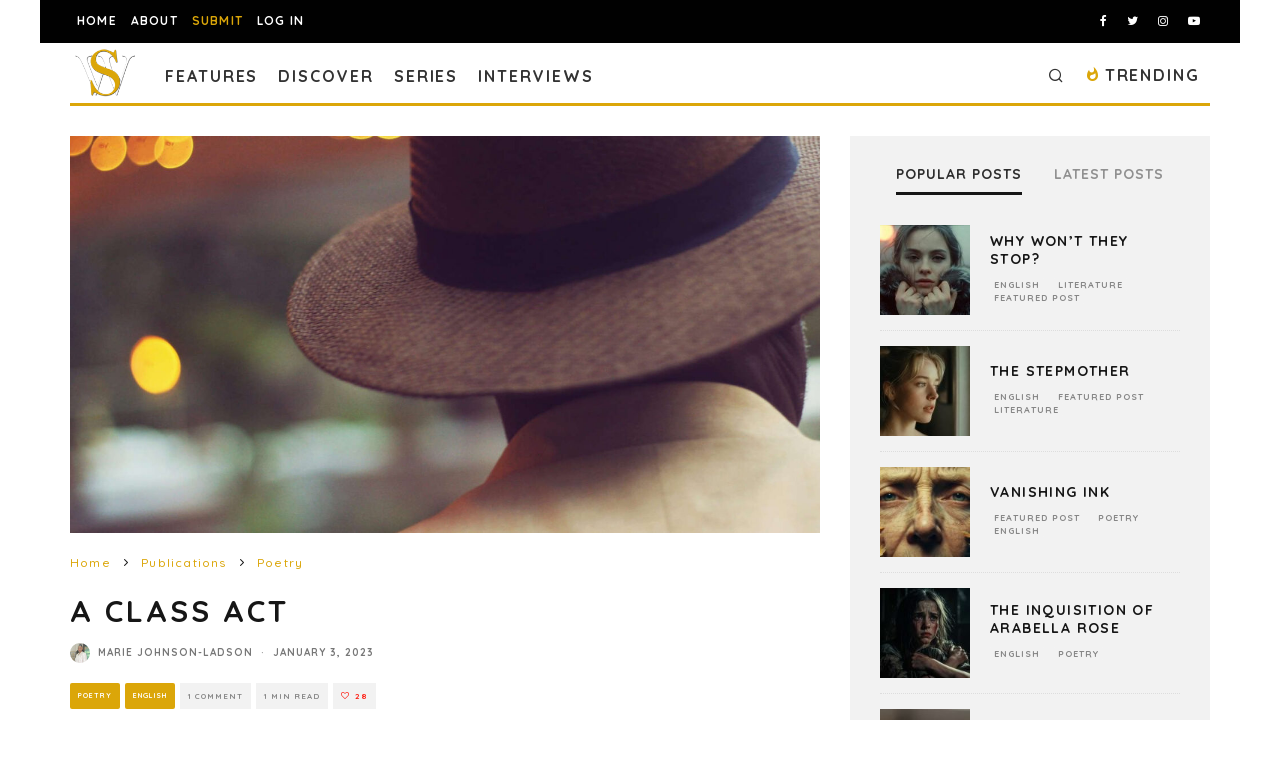

--- FILE ---
content_type: text/html; charset=utf-8
request_url: https://www.google.com/recaptcha/api2/anchor?ar=1&k=6LeSeDAaAAAAAGisEqXe9KVlHgX2KneJUCxZPZY9&co=aHR0cHM6Ly9zcGlsbHdvcmRzLmNvbTo0NDM.&hl=en&v=9TiwnJFHeuIw_s0wSd3fiKfN&size=invisible&anchor-ms=20000&execute-ms=30000&cb=ukun4yavrqil
body_size: 48149
content:
<!DOCTYPE HTML><html dir="ltr" lang="en"><head><meta http-equiv="Content-Type" content="text/html; charset=UTF-8">
<meta http-equiv="X-UA-Compatible" content="IE=edge">
<title>reCAPTCHA</title>
<style type="text/css">
/* cyrillic-ext */
@font-face {
  font-family: 'Roboto';
  font-style: normal;
  font-weight: 400;
  font-stretch: 100%;
  src: url(//fonts.gstatic.com/s/roboto/v48/KFO7CnqEu92Fr1ME7kSn66aGLdTylUAMa3GUBHMdazTgWw.woff2) format('woff2');
  unicode-range: U+0460-052F, U+1C80-1C8A, U+20B4, U+2DE0-2DFF, U+A640-A69F, U+FE2E-FE2F;
}
/* cyrillic */
@font-face {
  font-family: 'Roboto';
  font-style: normal;
  font-weight: 400;
  font-stretch: 100%;
  src: url(//fonts.gstatic.com/s/roboto/v48/KFO7CnqEu92Fr1ME7kSn66aGLdTylUAMa3iUBHMdazTgWw.woff2) format('woff2');
  unicode-range: U+0301, U+0400-045F, U+0490-0491, U+04B0-04B1, U+2116;
}
/* greek-ext */
@font-face {
  font-family: 'Roboto';
  font-style: normal;
  font-weight: 400;
  font-stretch: 100%;
  src: url(//fonts.gstatic.com/s/roboto/v48/KFO7CnqEu92Fr1ME7kSn66aGLdTylUAMa3CUBHMdazTgWw.woff2) format('woff2');
  unicode-range: U+1F00-1FFF;
}
/* greek */
@font-face {
  font-family: 'Roboto';
  font-style: normal;
  font-weight: 400;
  font-stretch: 100%;
  src: url(//fonts.gstatic.com/s/roboto/v48/KFO7CnqEu92Fr1ME7kSn66aGLdTylUAMa3-UBHMdazTgWw.woff2) format('woff2');
  unicode-range: U+0370-0377, U+037A-037F, U+0384-038A, U+038C, U+038E-03A1, U+03A3-03FF;
}
/* math */
@font-face {
  font-family: 'Roboto';
  font-style: normal;
  font-weight: 400;
  font-stretch: 100%;
  src: url(//fonts.gstatic.com/s/roboto/v48/KFO7CnqEu92Fr1ME7kSn66aGLdTylUAMawCUBHMdazTgWw.woff2) format('woff2');
  unicode-range: U+0302-0303, U+0305, U+0307-0308, U+0310, U+0312, U+0315, U+031A, U+0326-0327, U+032C, U+032F-0330, U+0332-0333, U+0338, U+033A, U+0346, U+034D, U+0391-03A1, U+03A3-03A9, U+03B1-03C9, U+03D1, U+03D5-03D6, U+03F0-03F1, U+03F4-03F5, U+2016-2017, U+2034-2038, U+203C, U+2040, U+2043, U+2047, U+2050, U+2057, U+205F, U+2070-2071, U+2074-208E, U+2090-209C, U+20D0-20DC, U+20E1, U+20E5-20EF, U+2100-2112, U+2114-2115, U+2117-2121, U+2123-214F, U+2190, U+2192, U+2194-21AE, U+21B0-21E5, U+21F1-21F2, U+21F4-2211, U+2213-2214, U+2216-22FF, U+2308-230B, U+2310, U+2319, U+231C-2321, U+2336-237A, U+237C, U+2395, U+239B-23B7, U+23D0, U+23DC-23E1, U+2474-2475, U+25AF, U+25B3, U+25B7, U+25BD, U+25C1, U+25CA, U+25CC, U+25FB, U+266D-266F, U+27C0-27FF, U+2900-2AFF, U+2B0E-2B11, U+2B30-2B4C, U+2BFE, U+3030, U+FF5B, U+FF5D, U+1D400-1D7FF, U+1EE00-1EEFF;
}
/* symbols */
@font-face {
  font-family: 'Roboto';
  font-style: normal;
  font-weight: 400;
  font-stretch: 100%;
  src: url(//fonts.gstatic.com/s/roboto/v48/KFO7CnqEu92Fr1ME7kSn66aGLdTylUAMaxKUBHMdazTgWw.woff2) format('woff2');
  unicode-range: U+0001-000C, U+000E-001F, U+007F-009F, U+20DD-20E0, U+20E2-20E4, U+2150-218F, U+2190, U+2192, U+2194-2199, U+21AF, U+21E6-21F0, U+21F3, U+2218-2219, U+2299, U+22C4-22C6, U+2300-243F, U+2440-244A, U+2460-24FF, U+25A0-27BF, U+2800-28FF, U+2921-2922, U+2981, U+29BF, U+29EB, U+2B00-2BFF, U+4DC0-4DFF, U+FFF9-FFFB, U+10140-1018E, U+10190-1019C, U+101A0, U+101D0-101FD, U+102E0-102FB, U+10E60-10E7E, U+1D2C0-1D2D3, U+1D2E0-1D37F, U+1F000-1F0FF, U+1F100-1F1AD, U+1F1E6-1F1FF, U+1F30D-1F30F, U+1F315, U+1F31C, U+1F31E, U+1F320-1F32C, U+1F336, U+1F378, U+1F37D, U+1F382, U+1F393-1F39F, U+1F3A7-1F3A8, U+1F3AC-1F3AF, U+1F3C2, U+1F3C4-1F3C6, U+1F3CA-1F3CE, U+1F3D4-1F3E0, U+1F3ED, U+1F3F1-1F3F3, U+1F3F5-1F3F7, U+1F408, U+1F415, U+1F41F, U+1F426, U+1F43F, U+1F441-1F442, U+1F444, U+1F446-1F449, U+1F44C-1F44E, U+1F453, U+1F46A, U+1F47D, U+1F4A3, U+1F4B0, U+1F4B3, U+1F4B9, U+1F4BB, U+1F4BF, U+1F4C8-1F4CB, U+1F4D6, U+1F4DA, U+1F4DF, U+1F4E3-1F4E6, U+1F4EA-1F4ED, U+1F4F7, U+1F4F9-1F4FB, U+1F4FD-1F4FE, U+1F503, U+1F507-1F50B, U+1F50D, U+1F512-1F513, U+1F53E-1F54A, U+1F54F-1F5FA, U+1F610, U+1F650-1F67F, U+1F687, U+1F68D, U+1F691, U+1F694, U+1F698, U+1F6AD, U+1F6B2, U+1F6B9-1F6BA, U+1F6BC, U+1F6C6-1F6CF, U+1F6D3-1F6D7, U+1F6E0-1F6EA, U+1F6F0-1F6F3, U+1F6F7-1F6FC, U+1F700-1F7FF, U+1F800-1F80B, U+1F810-1F847, U+1F850-1F859, U+1F860-1F887, U+1F890-1F8AD, U+1F8B0-1F8BB, U+1F8C0-1F8C1, U+1F900-1F90B, U+1F93B, U+1F946, U+1F984, U+1F996, U+1F9E9, U+1FA00-1FA6F, U+1FA70-1FA7C, U+1FA80-1FA89, U+1FA8F-1FAC6, U+1FACE-1FADC, U+1FADF-1FAE9, U+1FAF0-1FAF8, U+1FB00-1FBFF;
}
/* vietnamese */
@font-face {
  font-family: 'Roboto';
  font-style: normal;
  font-weight: 400;
  font-stretch: 100%;
  src: url(//fonts.gstatic.com/s/roboto/v48/KFO7CnqEu92Fr1ME7kSn66aGLdTylUAMa3OUBHMdazTgWw.woff2) format('woff2');
  unicode-range: U+0102-0103, U+0110-0111, U+0128-0129, U+0168-0169, U+01A0-01A1, U+01AF-01B0, U+0300-0301, U+0303-0304, U+0308-0309, U+0323, U+0329, U+1EA0-1EF9, U+20AB;
}
/* latin-ext */
@font-face {
  font-family: 'Roboto';
  font-style: normal;
  font-weight: 400;
  font-stretch: 100%;
  src: url(//fonts.gstatic.com/s/roboto/v48/KFO7CnqEu92Fr1ME7kSn66aGLdTylUAMa3KUBHMdazTgWw.woff2) format('woff2');
  unicode-range: U+0100-02BA, U+02BD-02C5, U+02C7-02CC, U+02CE-02D7, U+02DD-02FF, U+0304, U+0308, U+0329, U+1D00-1DBF, U+1E00-1E9F, U+1EF2-1EFF, U+2020, U+20A0-20AB, U+20AD-20C0, U+2113, U+2C60-2C7F, U+A720-A7FF;
}
/* latin */
@font-face {
  font-family: 'Roboto';
  font-style: normal;
  font-weight: 400;
  font-stretch: 100%;
  src: url(//fonts.gstatic.com/s/roboto/v48/KFO7CnqEu92Fr1ME7kSn66aGLdTylUAMa3yUBHMdazQ.woff2) format('woff2');
  unicode-range: U+0000-00FF, U+0131, U+0152-0153, U+02BB-02BC, U+02C6, U+02DA, U+02DC, U+0304, U+0308, U+0329, U+2000-206F, U+20AC, U+2122, U+2191, U+2193, U+2212, U+2215, U+FEFF, U+FFFD;
}
/* cyrillic-ext */
@font-face {
  font-family: 'Roboto';
  font-style: normal;
  font-weight: 500;
  font-stretch: 100%;
  src: url(//fonts.gstatic.com/s/roboto/v48/KFO7CnqEu92Fr1ME7kSn66aGLdTylUAMa3GUBHMdazTgWw.woff2) format('woff2');
  unicode-range: U+0460-052F, U+1C80-1C8A, U+20B4, U+2DE0-2DFF, U+A640-A69F, U+FE2E-FE2F;
}
/* cyrillic */
@font-face {
  font-family: 'Roboto';
  font-style: normal;
  font-weight: 500;
  font-stretch: 100%;
  src: url(//fonts.gstatic.com/s/roboto/v48/KFO7CnqEu92Fr1ME7kSn66aGLdTylUAMa3iUBHMdazTgWw.woff2) format('woff2');
  unicode-range: U+0301, U+0400-045F, U+0490-0491, U+04B0-04B1, U+2116;
}
/* greek-ext */
@font-face {
  font-family: 'Roboto';
  font-style: normal;
  font-weight: 500;
  font-stretch: 100%;
  src: url(//fonts.gstatic.com/s/roboto/v48/KFO7CnqEu92Fr1ME7kSn66aGLdTylUAMa3CUBHMdazTgWw.woff2) format('woff2');
  unicode-range: U+1F00-1FFF;
}
/* greek */
@font-face {
  font-family: 'Roboto';
  font-style: normal;
  font-weight: 500;
  font-stretch: 100%;
  src: url(//fonts.gstatic.com/s/roboto/v48/KFO7CnqEu92Fr1ME7kSn66aGLdTylUAMa3-UBHMdazTgWw.woff2) format('woff2');
  unicode-range: U+0370-0377, U+037A-037F, U+0384-038A, U+038C, U+038E-03A1, U+03A3-03FF;
}
/* math */
@font-face {
  font-family: 'Roboto';
  font-style: normal;
  font-weight: 500;
  font-stretch: 100%;
  src: url(//fonts.gstatic.com/s/roboto/v48/KFO7CnqEu92Fr1ME7kSn66aGLdTylUAMawCUBHMdazTgWw.woff2) format('woff2');
  unicode-range: U+0302-0303, U+0305, U+0307-0308, U+0310, U+0312, U+0315, U+031A, U+0326-0327, U+032C, U+032F-0330, U+0332-0333, U+0338, U+033A, U+0346, U+034D, U+0391-03A1, U+03A3-03A9, U+03B1-03C9, U+03D1, U+03D5-03D6, U+03F0-03F1, U+03F4-03F5, U+2016-2017, U+2034-2038, U+203C, U+2040, U+2043, U+2047, U+2050, U+2057, U+205F, U+2070-2071, U+2074-208E, U+2090-209C, U+20D0-20DC, U+20E1, U+20E5-20EF, U+2100-2112, U+2114-2115, U+2117-2121, U+2123-214F, U+2190, U+2192, U+2194-21AE, U+21B0-21E5, U+21F1-21F2, U+21F4-2211, U+2213-2214, U+2216-22FF, U+2308-230B, U+2310, U+2319, U+231C-2321, U+2336-237A, U+237C, U+2395, U+239B-23B7, U+23D0, U+23DC-23E1, U+2474-2475, U+25AF, U+25B3, U+25B7, U+25BD, U+25C1, U+25CA, U+25CC, U+25FB, U+266D-266F, U+27C0-27FF, U+2900-2AFF, U+2B0E-2B11, U+2B30-2B4C, U+2BFE, U+3030, U+FF5B, U+FF5D, U+1D400-1D7FF, U+1EE00-1EEFF;
}
/* symbols */
@font-face {
  font-family: 'Roboto';
  font-style: normal;
  font-weight: 500;
  font-stretch: 100%;
  src: url(//fonts.gstatic.com/s/roboto/v48/KFO7CnqEu92Fr1ME7kSn66aGLdTylUAMaxKUBHMdazTgWw.woff2) format('woff2');
  unicode-range: U+0001-000C, U+000E-001F, U+007F-009F, U+20DD-20E0, U+20E2-20E4, U+2150-218F, U+2190, U+2192, U+2194-2199, U+21AF, U+21E6-21F0, U+21F3, U+2218-2219, U+2299, U+22C4-22C6, U+2300-243F, U+2440-244A, U+2460-24FF, U+25A0-27BF, U+2800-28FF, U+2921-2922, U+2981, U+29BF, U+29EB, U+2B00-2BFF, U+4DC0-4DFF, U+FFF9-FFFB, U+10140-1018E, U+10190-1019C, U+101A0, U+101D0-101FD, U+102E0-102FB, U+10E60-10E7E, U+1D2C0-1D2D3, U+1D2E0-1D37F, U+1F000-1F0FF, U+1F100-1F1AD, U+1F1E6-1F1FF, U+1F30D-1F30F, U+1F315, U+1F31C, U+1F31E, U+1F320-1F32C, U+1F336, U+1F378, U+1F37D, U+1F382, U+1F393-1F39F, U+1F3A7-1F3A8, U+1F3AC-1F3AF, U+1F3C2, U+1F3C4-1F3C6, U+1F3CA-1F3CE, U+1F3D4-1F3E0, U+1F3ED, U+1F3F1-1F3F3, U+1F3F5-1F3F7, U+1F408, U+1F415, U+1F41F, U+1F426, U+1F43F, U+1F441-1F442, U+1F444, U+1F446-1F449, U+1F44C-1F44E, U+1F453, U+1F46A, U+1F47D, U+1F4A3, U+1F4B0, U+1F4B3, U+1F4B9, U+1F4BB, U+1F4BF, U+1F4C8-1F4CB, U+1F4D6, U+1F4DA, U+1F4DF, U+1F4E3-1F4E6, U+1F4EA-1F4ED, U+1F4F7, U+1F4F9-1F4FB, U+1F4FD-1F4FE, U+1F503, U+1F507-1F50B, U+1F50D, U+1F512-1F513, U+1F53E-1F54A, U+1F54F-1F5FA, U+1F610, U+1F650-1F67F, U+1F687, U+1F68D, U+1F691, U+1F694, U+1F698, U+1F6AD, U+1F6B2, U+1F6B9-1F6BA, U+1F6BC, U+1F6C6-1F6CF, U+1F6D3-1F6D7, U+1F6E0-1F6EA, U+1F6F0-1F6F3, U+1F6F7-1F6FC, U+1F700-1F7FF, U+1F800-1F80B, U+1F810-1F847, U+1F850-1F859, U+1F860-1F887, U+1F890-1F8AD, U+1F8B0-1F8BB, U+1F8C0-1F8C1, U+1F900-1F90B, U+1F93B, U+1F946, U+1F984, U+1F996, U+1F9E9, U+1FA00-1FA6F, U+1FA70-1FA7C, U+1FA80-1FA89, U+1FA8F-1FAC6, U+1FACE-1FADC, U+1FADF-1FAE9, U+1FAF0-1FAF8, U+1FB00-1FBFF;
}
/* vietnamese */
@font-face {
  font-family: 'Roboto';
  font-style: normal;
  font-weight: 500;
  font-stretch: 100%;
  src: url(//fonts.gstatic.com/s/roboto/v48/KFO7CnqEu92Fr1ME7kSn66aGLdTylUAMa3OUBHMdazTgWw.woff2) format('woff2');
  unicode-range: U+0102-0103, U+0110-0111, U+0128-0129, U+0168-0169, U+01A0-01A1, U+01AF-01B0, U+0300-0301, U+0303-0304, U+0308-0309, U+0323, U+0329, U+1EA0-1EF9, U+20AB;
}
/* latin-ext */
@font-face {
  font-family: 'Roboto';
  font-style: normal;
  font-weight: 500;
  font-stretch: 100%;
  src: url(//fonts.gstatic.com/s/roboto/v48/KFO7CnqEu92Fr1ME7kSn66aGLdTylUAMa3KUBHMdazTgWw.woff2) format('woff2');
  unicode-range: U+0100-02BA, U+02BD-02C5, U+02C7-02CC, U+02CE-02D7, U+02DD-02FF, U+0304, U+0308, U+0329, U+1D00-1DBF, U+1E00-1E9F, U+1EF2-1EFF, U+2020, U+20A0-20AB, U+20AD-20C0, U+2113, U+2C60-2C7F, U+A720-A7FF;
}
/* latin */
@font-face {
  font-family: 'Roboto';
  font-style: normal;
  font-weight: 500;
  font-stretch: 100%;
  src: url(//fonts.gstatic.com/s/roboto/v48/KFO7CnqEu92Fr1ME7kSn66aGLdTylUAMa3yUBHMdazQ.woff2) format('woff2');
  unicode-range: U+0000-00FF, U+0131, U+0152-0153, U+02BB-02BC, U+02C6, U+02DA, U+02DC, U+0304, U+0308, U+0329, U+2000-206F, U+20AC, U+2122, U+2191, U+2193, U+2212, U+2215, U+FEFF, U+FFFD;
}
/* cyrillic-ext */
@font-face {
  font-family: 'Roboto';
  font-style: normal;
  font-weight: 900;
  font-stretch: 100%;
  src: url(//fonts.gstatic.com/s/roboto/v48/KFO7CnqEu92Fr1ME7kSn66aGLdTylUAMa3GUBHMdazTgWw.woff2) format('woff2');
  unicode-range: U+0460-052F, U+1C80-1C8A, U+20B4, U+2DE0-2DFF, U+A640-A69F, U+FE2E-FE2F;
}
/* cyrillic */
@font-face {
  font-family: 'Roboto';
  font-style: normal;
  font-weight: 900;
  font-stretch: 100%;
  src: url(//fonts.gstatic.com/s/roboto/v48/KFO7CnqEu92Fr1ME7kSn66aGLdTylUAMa3iUBHMdazTgWw.woff2) format('woff2');
  unicode-range: U+0301, U+0400-045F, U+0490-0491, U+04B0-04B1, U+2116;
}
/* greek-ext */
@font-face {
  font-family: 'Roboto';
  font-style: normal;
  font-weight: 900;
  font-stretch: 100%;
  src: url(//fonts.gstatic.com/s/roboto/v48/KFO7CnqEu92Fr1ME7kSn66aGLdTylUAMa3CUBHMdazTgWw.woff2) format('woff2');
  unicode-range: U+1F00-1FFF;
}
/* greek */
@font-face {
  font-family: 'Roboto';
  font-style: normal;
  font-weight: 900;
  font-stretch: 100%;
  src: url(//fonts.gstatic.com/s/roboto/v48/KFO7CnqEu92Fr1ME7kSn66aGLdTylUAMa3-UBHMdazTgWw.woff2) format('woff2');
  unicode-range: U+0370-0377, U+037A-037F, U+0384-038A, U+038C, U+038E-03A1, U+03A3-03FF;
}
/* math */
@font-face {
  font-family: 'Roboto';
  font-style: normal;
  font-weight: 900;
  font-stretch: 100%;
  src: url(//fonts.gstatic.com/s/roboto/v48/KFO7CnqEu92Fr1ME7kSn66aGLdTylUAMawCUBHMdazTgWw.woff2) format('woff2');
  unicode-range: U+0302-0303, U+0305, U+0307-0308, U+0310, U+0312, U+0315, U+031A, U+0326-0327, U+032C, U+032F-0330, U+0332-0333, U+0338, U+033A, U+0346, U+034D, U+0391-03A1, U+03A3-03A9, U+03B1-03C9, U+03D1, U+03D5-03D6, U+03F0-03F1, U+03F4-03F5, U+2016-2017, U+2034-2038, U+203C, U+2040, U+2043, U+2047, U+2050, U+2057, U+205F, U+2070-2071, U+2074-208E, U+2090-209C, U+20D0-20DC, U+20E1, U+20E5-20EF, U+2100-2112, U+2114-2115, U+2117-2121, U+2123-214F, U+2190, U+2192, U+2194-21AE, U+21B0-21E5, U+21F1-21F2, U+21F4-2211, U+2213-2214, U+2216-22FF, U+2308-230B, U+2310, U+2319, U+231C-2321, U+2336-237A, U+237C, U+2395, U+239B-23B7, U+23D0, U+23DC-23E1, U+2474-2475, U+25AF, U+25B3, U+25B7, U+25BD, U+25C1, U+25CA, U+25CC, U+25FB, U+266D-266F, U+27C0-27FF, U+2900-2AFF, U+2B0E-2B11, U+2B30-2B4C, U+2BFE, U+3030, U+FF5B, U+FF5D, U+1D400-1D7FF, U+1EE00-1EEFF;
}
/* symbols */
@font-face {
  font-family: 'Roboto';
  font-style: normal;
  font-weight: 900;
  font-stretch: 100%;
  src: url(//fonts.gstatic.com/s/roboto/v48/KFO7CnqEu92Fr1ME7kSn66aGLdTylUAMaxKUBHMdazTgWw.woff2) format('woff2');
  unicode-range: U+0001-000C, U+000E-001F, U+007F-009F, U+20DD-20E0, U+20E2-20E4, U+2150-218F, U+2190, U+2192, U+2194-2199, U+21AF, U+21E6-21F0, U+21F3, U+2218-2219, U+2299, U+22C4-22C6, U+2300-243F, U+2440-244A, U+2460-24FF, U+25A0-27BF, U+2800-28FF, U+2921-2922, U+2981, U+29BF, U+29EB, U+2B00-2BFF, U+4DC0-4DFF, U+FFF9-FFFB, U+10140-1018E, U+10190-1019C, U+101A0, U+101D0-101FD, U+102E0-102FB, U+10E60-10E7E, U+1D2C0-1D2D3, U+1D2E0-1D37F, U+1F000-1F0FF, U+1F100-1F1AD, U+1F1E6-1F1FF, U+1F30D-1F30F, U+1F315, U+1F31C, U+1F31E, U+1F320-1F32C, U+1F336, U+1F378, U+1F37D, U+1F382, U+1F393-1F39F, U+1F3A7-1F3A8, U+1F3AC-1F3AF, U+1F3C2, U+1F3C4-1F3C6, U+1F3CA-1F3CE, U+1F3D4-1F3E0, U+1F3ED, U+1F3F1-1F3F3, U+1F3F5-1F3F7, U+1F408, U+1F415, U+1F41F, U+1F426, U+1F43F, U+1F441-1F442, U+1F444, U+1F446-1F449, U+1F44C-1F44E, U+1F453, U+1F46A, U+1F47D, U+1F4A3, U+1F4B0, U+1F4B3, U+1F4B9, U+1F4BB, U+1F4BF, U+1F4C8-1F4CB, U+1F4D6, U+1F4DA, U+1F4DF, U+1F4E3-1F4E6, U+1F4EA-1F4ED, U+1F4F7, U+1F4F9-1F4FB, U+1F4FD-1F4FE, U+1F503, U+1F507-1F50B, U+1F50D, U+1F512-1F513, U+1F53E-1F54A, U+1F54F-1F5FA, U+1F610, U+1F650-1F67F, U+1F687, U+1F68D, U+1F691, U+1F694, U+1F698, U+1F6AD, U+1F6B2, U+1F6B9-1F6BA, U+1F6BC, U+1F6C6-1F6CF, U+1F6D3-1F6D7, U+1F6E0-1F6EA, U+1F6F0-1F6F3, U+1F6F7-1F6FC, U+1F700-1F7FF, U+1F800-1F80B, U+1F810-1F847, U+1F850-1F859, U+1F860-1F887, U+1F890-1F8AD, U+1F8B0-1F8BB, U+1F8C0-1F8C1, U+1F900-1F90B, U+1F93B, U+1F946, U+1F984, U+1F996, U+1F9E9, U+1FA00-1FA6F, U+1FA70-1FA7C, U+1FA80-1FA89, U+1FA8F-1FAC6, U+1FACE-1FADC, U+1FADF-1FAE9, U+1FAF0-1FAF8, U+1FB00-1FBFF;
}
/* vietnamese */
@font-face {
  font-family: 'Roboto';
  font-style: normal;
  font-weight: 900;
  font-stretch: 100%;
  src: url(//fonts.gstatic.com/s/roboto/v48/KFO7CnqEu92Fr1ME7kSn66aGLdTylUAMa3OUBHMdazTgWw.woff2) format('woff2');
  unicode-range: U+0102-0103, U+0110-0111, U+0128-0129, U+0168-0169, U+01A0-01A1, U+01AF-01B0, U+0300-0301, U+0303-0304, U+0308-0309, U+0323, U+0329, U+1EA0-1EF9, U+20AB;
}
/* latin-ext */
@font-face {
  font-family: 'Roboto';
  font-style: normal;
  font-weight: 900;
  font-stretch: 100%;
  src: url(//fonts.gstatic.com/s/roboto/v48/KFO7CnqEu92Fr1ME7kSn66aGLdTylUAMa3KUBHMdazTgWw.woff2) format('woff2');
  unicode-range: U+0100-02BA, U+02BD-02C5, U+02C7-02CC, U+02CE-02D7, U+02DD-02FF, U+0304, U+0308, U+0329, U+1D00-1DBF, U+1E00-1E9F, U+1EF2-1EFF, U+2020, U+20A0-20AB, U+20AD-20C0, U+2113, U+2C60-2C7F, U+A720-A7FF;
}
/* latin */
@font-face {
  font-family: 'Roboto';
  font-style: normal;
  font-weight: 900;
  font-stretch: 100%;
  src: url(//fonts.gstatic.com/s/roboto/v48/KFO7CnqEu92Fr1ME7kSn66aGLdTylUAMa3yUBHMdazQ.woff2) format('woff2');
  unicode-range: U+0000-00FF, U+0131, U+0152-0153, U+02BB-02BC, U+02C6, U+02DA, U+02DC, U+0304, U+0308, U+0329, U+2000-206F, U+20AC, U+2122, U+2191, U+2193, U+2212, U+2215, U+FEFF, U+FFFD;
}

</style>
<link rel="stylesheet" type="text/css" href="https://www.gstatic.com/recaptcha/releases/9TiwnJFHeuIw_s0wSd3fiKfN/styles__ltr.css">
<script nonce="yqpE4PLufqrN9JqSrQGZ9g" type="text/javascript">window['__recaptcha_api'] = 'https://www.google.com/recaptcha/api2/';</script>
<script type="text/javascript" src="https://www.gstatic.com/recaptcha/releases/9TiwnJFHeuIw_s0wSd3fiKfN/recaptcha__en.js" nonce="yqpE4PLufqrN9JqSrQGZ9g">
      
    </script></head>
<body><div id="rc-anchor-alert" class="rc-anchor-alert"></div>
<input type="hidden" id="recaptcha-token" value="[base64]">
<script type="text/javascript" nonce="yqpE4PLufqrN9JqSrQGZ9g">
      recaptcha.anchor.Main.init("[\x22ainput\x22,[\x22bgdata\x22,\x22\x22,\[base64]/[base64]/[base64]/[base64]/[base64]/[base64]/[base64]/[base64]/[base64]/[base64]\\u003d\x22,\[base64]\\u003d\\u003d\x22,\[base64]/DvRJUMiwBw5FLwqYwdMKkRknDsxRfQXPDvMKRwpR+UMKFaMKnwpAOTsOkw71QP2ITwpTDvcKcNGfDmMOewovDucKMTyVzw6h/[base64]/[base64]/w7EFfQIcX8Kwwq0hwrPCtMOMw5LDrMOQHSwIwpjCgsORN0Qjw5rDokwJesKFBmRqfjTDqcOYw7/Cs8OBQMO/LV0swrxeTBTCu8O9RGvCncOQAMKgem7CjsKgJSkfNMOCYHbCrcOsdMKPwqjCtjJOwprChX47K8OYPMO9T1UXwqzDmwp3w6kIMDwsPkY2CMKCXEQkw7gww43CsQMgUxTCvQ3CtsKld1EYw5B/wqZWL8OjFl5iw5HDmcKKw748w5nDlGHDrsOPCQo1ZiQNw5oFXMKnw6rDqBUnw7DChSIUdjbDtMOhw6TCh8OLwpgewp/[base64]/worDj8Obwqkzdk/DjMKqXQNcdWB1wrJmF2TCuMO/a8KnKUpiwq9awphCNcKne8KEw4bCl8KPw7DDvgAJdcKvM2bCsXVQNCUnwqlsUHQPDcKkBVFxeUZiVUtjZQccPMOzOSV8wo/DnUTCusKPwrU4w4rDjCvDkGJdU8K4w6TCtFEwHsK4FUfCvMOBwoEcw7bCjUM8wr/[base64]/[base64]/[base64]/CllJqL8OWwqs5KjQzTBjDgcK3N2BHworDqiDDi8Kww58zBkXDnsO+AV/Dgz4gbMKSZHwUw6rDslHDiMKZw6B2w4wxDcOpV37Cn8KPwqlGd2bDrsKkQiLDjMK/eMOnwrzCkT8fwqPCmF95w5QkP8O9E2XCv3bDlz7Cg8KqBMO+wp0occOFHMO6LMOzAcK5aEPCkjV7VsKJX8KKfycTwqHDi8ObwpALLsOERFLDq8O/w5/CgWQzbMOGwqJswp4Cw4fCiV0yO8Kbwod0FsOMwrslfmV0w5/[base64]/DmMOXVsKue0guNsKnwqU1wqjCsCpKU1I1DhxhwoLCo3dnw4ILwqtuEGTCrcOxwqvCqVsaRcKWP8O/wqk8N0QdwoBIOcKScMKWV29VLwvCrcKZwrfCmMOGIMOpw6jCjQoOwrHDusK0ScKawo1kwrvDqjAjwrfCjcOXe8O+JMK0wrzDrsKAGcOPwp1Nw77DicOXVzZcwpbCn35ww6gOMlJvwp3DmAjChGDDjcOWeQTCv8KYVG91PQt9wqocAh8TfMOfd0h3M08/[base64]/bD/Dj3PCs8OvdRwrw5LCqBXDoHMxwpNEwonCjMKCwoNlfcKKJcK7W8O9w4QcwrLCkz8VIcKKNMKMw5DChMKGwpLDocO0XsKqw5DCnsOrw5TDsMKQw58cwosieCUvJsO1w53DgcKvGmVyKXQVw6wjOjvCkcO/FsKLw4XCisOLw5rDvsO8P8OUGgLDmcOXAsOFawPDqsKOwqZBwpbCmMO5w4vDmQzCqUPDjsKIHDzClAHDq2kmwpTDuMOEw4oOwpzCqMKKGcKxwqvCrsKswpJeKcKdwpzDvUfChXzDv3rDkCPDj8KyXMKdwqjCn8OZwqfDvsKCwp/[base64]/CoTlpL10mwqnDqkHCp0VNWcOVwqUaFyfCqUgKSMKMw5zDkkV0wqnCmMO8UBPCkUfDgsKOQ8OQYD3DvsOcERAZW0tHdDMDwqPCtVHCoDlywqnCtBLCoBtnG8Kaw7vDkU/DoicLw5vDncOPGSrCucOjX8OeCHkBRTDDjg4XwqMnwrTDuT3DrTQDwrvDs8KgTcK8NcOtw5XDn8K+w7teHsOJaMKLfGvDqSzCmEI4JDvCq8O5wqE5dHpSw5jDrFcUXCTCl0UGJsKFU1ZBw63DkwrCpkcJw5h4wot8Nh/DtMKbInkKITtxw6DDgTJuw5XDvMK/WDvCg8K6w6rDiU3DpTzCiMK0wpTCs8Kow6sudMOlwqzCg3fCrXrCrSLCtARBw4xzw43DjA3Dhy05GMKbcsKxwqRRw4hsHx3CpRd5wrJJAcK4KyhHw7gvw7FWwo4/w5PDjMOuw6fDosKOwqF9w5Rzw4vDrsKUWz3ClsOrDcOpwqlvacKMcitvw6VXwoLCjsO6ICI9w7Mjw5/CnxJCwqVZQyZjL8OUHgXCqcK+wqjCsXPDmQcUaTtZLMKiTMO0wpnDqCYcSEfCqsKhPcK2RUxFAANVw5fCt0QrM20Cw6bDj8O/w54RwoDDhWYbFCwnw4jDkTYzwpTDsMOqw7IIw7QlLVjCisORcMOVwqEOe8K0woNpRxfDiMOvZcObWcOlUBfCvUnDnTTDp1rDp8KXX8KjcMO/[base64]/CoiDDpcOgI8KLMVfCmnNoVMOAVk8EUsKGwqzDgSrCpiEnw6NPwonDg8K1wpMwcMK8w7Nrw7lvKRkRw6pmCkQ1w47DuRHDo8OMPsOJPcOcXHU3BlNywo/[base64]/IxLCpMOvJcKDXAdPazBrSifDjkdhw5bDom/DgEjDg8KyI8OBLG88Iz3DiMOXw5J8NXnCicKmwrXCmcKIwpk5NsKrw4BDY8KOacO+B8OLwr3CqMK0DCnCqS1xTmZdw4d8ScOzcHt9NcO9w4/Cr8KLwqMgIcOSw7PCkXd9wpjDuMOjw6PDpsK1w6pnw7zCmUzDthPCusOLwo3Cv8OgwqfDt8OUwovCk8KMRHwXOcKPw45dwpwYUE/[base64]/w6bDqSrCoBh0B8Ohw7TDkzNzPW/DmHIKHcKrDMKPK8K1EVzCpDt8wq/[base64]/DkcKZw6wjwo/DtMOYwqEoVUJuc2djw7ZObMOYw7wEaMKeTXZZw5vCsMOcw5fCvUlzw71Xwr/[base64]/CiC3DncOPbMKFw6B6wqYUw64UA8OCwq7Dq0Mdf8OGc2TDlRbDrMOGKEDDvzZEV25VR8KxAj4pwqoswprDhnV1w6XDk8KCw6DCpzMbKsKXwpXCkMOxwoFAwoAvVWAsTwXCpAvDnwvDvmLCnsKxM8KNw4jDuwPCuFo/wo5oWMO0alnCisK5wqXClcKUL8KCax1xwqpcw5gqw7lKw4EBVsKYFygRDht7SMOTG1jCq8KMw4x7wqPDqCBGw5xswoUUwoB2cEhPHG8tKcKqWi/CuFHDh8OvXVJfwrTDjsO3w6kgwrjClmULSRURw4HCkMKWNsO/KcKWw4p2T1PChgDCli1Vw651PMKqw4rDrMObCcKJRWbDp8OgScOzCMK0N2nCicORw4jCplfDtyprwqo7e8K5wq4Fw6jCtcOHCwbDhcOGwqEKOzYAw6hqeh4Twp51Q8KEw47CgMO9OGsbTV3DjMKqwpbDolbCn8O4CMKHNmnDnMKaKX/DqzhAMQ9IZ8KNwrHDncKBw6rDpzw6CMO0B0jCkjdRwpRswqfCmcKxBBFRZ8K+SMOPWhLDjBjDpcONBXZEZFotwq/DlUXDrkHCrxjDicOEP8KtOMKrwpXCucOWNgpAwqjCusOWOS1Qw6XDqMKqwr3DscO3a8KXZnZww68vwoc6wqPDmcO8wp4hIXbCpsKuw7B/egsMwpFiCcOyYSzCpm13aUROw6dTRcOoY8Kfw68Iw4N/[base64]/CoFHDrWBBwr1CwpXDhcOWIsKuYltmecOnOsK8wpgAwrRgEgbDkSlmN8KQT2bCgTvDqcO1wpUYTcKxEsO2woRJwokyw6bDuC9kw5c6wqd0TcOnMn4Nw5bCjcK1FBXDkcOHw4QrwrBUwqxCVGfDqC/DpXfDpxt8dwV4bMKcKsKOw5o9IwLCjcKIw6/Ct8KRLH/[base64]/[base64]/CRoyK0pbM3/DvMKtwqwWw493AcKgQ8OmwonCqsOyOsOYwqjDi1USB8OKLTHCjEIMw6DDugrCm0UrCMOYw4MTw73CglN5ZD3DucKAw7E3NsKZw5LDg8OLesOcwpo/IjLCiVDCnC9aw7vCrVFCUsOeK1zDnFxcw75BXMKFEcKSMsK3dEwNwrAVw5wsw7Iew7A2w5nDjQp6bmo8YcK9w55XacO1w5rDvsKjNsKLw4XCvHhiI8KxdsKVYCPClAZcw5dhwq/CuTkNYgIRw6nCsXh/wrtTDcKbP8OdFTlRKj5nwp/Cln18wpPCikrCtDXDnsKrU0TDmlFFQcKVw65sw7ARKsO+DWkNTMO5T8K5w6NNw7UOORZld8O6w4PCr8KzPMKUFgnCt8KdDMKTwpPDs8OEw5sUw77DgcOmwr1VHzQiw6/ChsO6QmrDtsOiQMOdwrgqRMOyakxSeRfDhcKpd8KJwrfCgcKKe1LClGPDs1LCrSBYRMOUBcOvwrDDnMONwoNrwohhZE1OOMOKwpM0C8OPCQ7CicKALEnDrhsydkVYBHzCvsO5wooELQTCk8KJYWrDigfDmsKgwoB4CsOzw6DChMKBQMOZGB/Dq8KcwoIGwqnCjsKdwpDDvlbCnVwPw6YNwqYfw47CmcKTwoPDmcOcGMK1HMKvw71SwrDCrcKgw5powr/[base64]/CmMOiwpU8E8Kqw4p2wpXDrGDCmcKqw5vCtcO6wp4TK8KDV8KgwoXDsgbCncKRwq84KQQOaWvCsMKjVHAMF8KfVi3Cj8Kywo7DkwBWw5vDp1jDiX/CmjMWJsKKwovDrSlvwoTDkHFowqfCkH3CvsOROkAdwqPCoMOMw7HDh1rDtcOPBMOeZSJTCh9wbsO/wr/CikUBYRnDs8KLwrjDq8Kgf8OYw5FebB/[base64]/Dl8KTw6bChMO6RsKCN8K/VcOvdcOPwrZ4bcKsczQBwrDDnUTDgMKWRsOMw5M4eMO9TsOmw7IHw7Q7wp/[base64]/w7XCs8OBa0EAWsKNwq/Crk1uwo7CnQbCvjQrw61xSBUbw6vDjkFdVVnCtTFNw63CiivCjnNXw7x1SMOhw4fDoSzDksK/w4oswr7CjRV5wp5GBMKkQMKmG8KNYkPCkQ1AUg0jA8OfWCBqw7vCg2LDqsKQw7TCjsKzRzMWw5N5w4FYQXwPw7TDgzbCscO3KWDCrD/Co0jCh8K6HXR6HS1Dw5DCh8O9asKTwqfCvMK6NcKTQcOMZRzCkcODY2jCk8ORZjQ0w4hERXENw6hAwpIof8Oqwr09wpXCp8O2woQoMF7CqlJrMn7DolDCusKHw4rDvcOPL8O6wpHCtn1lw6dnVcKpw7J2QV/[base64]/Do0/[base64]/wqdQGjLDt8O+AMO7woPCk8OpOsKtaS9NeGLDmsOfNcOzL3giwqt9w5vCrx42w43CjMKewr0lwpUURCMEHCliwrxDwq/Cv2UZS8KIw57CgAZUOSLDs3FiCsKhfsO0TDjDhcO6wqgRK8K7MyFCw6kEw5HDgMOnMjnDnU/DrsKDB1Yjw77Cl8KZwo/[base64]/CicOFfcKjwpHDoRJ+wrAudk3CoMKaw5/DvsKoJcOKSH7Du8OaUTvDnm7Dt8KYw4YTLcKZwoHDskXChMKZSRlTUMK2XMOvwqHDm8KVwrUbw6vDuTMCw5LDtsOSw7lYCsKVS8K/[base64]/XGNWwp/Cmz8GQsOhw7HCmBA0MEbCvw4twqBwF8KXOTPDmcOTHsK8ajNXRQhcHsOUFRXCv8Odw4UGQFUWwp/CjE5pwqXDtsOREwgQdEENw69/w7XCn8KHwpXDlxfDqcOkIMOewrnCrX7DnUzDpCxDTsOJDTTCmMKYMsO1wrZTw6fCnSnCj8O4wptqw5g/wpPDmmFqe8KvHW94wph7w7ElworCtCYRa8OEw4JOwpbDmcOmw7nCthMkKVvCmMKPwo0Aw63ClwlJAsOlDsKlw7Vaw7wobQ/[base64]/[base64]/DmcVw4khw4LDlMOHOEBudA7Ds8KbwqZvQMKnwoHDkMOwXsKXIsOSBsKYEDfDg8KbworDm8OzBT8mVAzCvVhnwpPCuCLCr8ObKsOMScONb0FyCsKiwq/DlsORw5FSMsO0R8KDXcOFFcKMwr5qwqMNw7/CpnYFwojDiiFbwovChAldw6fClWZTZFtJOcOrw5E4QcKSDcK5NcOQWMKgF3Y5w5Y5AUjDo8K+wqjDiUvCn2k9w4p3CMO/IMK0wqrDm2FFUcO8w5DCriNCw6zCiMOkwp5Nw4vCl8KxWCvCssOpTHsuw57Dh8KZwpAVwpcuw4/DqjB6wp/DtFNhw4TCn8OgIcK3wqwAdMKHw6Zxw5Azw73DkMOEw4VKBsOmw4PCsMO5w5xUwpbDs8O+w47DtUzCkTEjChrDiWx+XhZyIMOGWcOgw7YYwrpew7rCiAwAw6xJwqPDnFnDvsOPw7zDlsKyCsO5w6YLwrNiAhV/IcODwpctw5LCssKKwqjCiErCrcOhMmBbV8Kfc0FdXjBlXw/[base64]/UcKMBTjCv8Ozw4BPw4vCusKqw5gQJCjDvEDCozpbw5cZwqA0GgUnw59/KRbDuVA/w5rDmsOOWixZw5NBw5k3w4fDqQ7ChGDCqcKcw7PDmcO5ID5ETMKLwqTDrRDDlxYYH8OyFcOBw70qOMK4wrzDisK5w6XDqMONDx5HbhzDiXzCucOWwrzDljoYw4bCrsODMnTCpsK7cMO0E8O/wo7Duw/CtAlNalrCqEhKwrPCp3ZpJcKtGcKGZXjDjljCpGUOecOcE8O5wo7CuGh3w5LDr8K7w6RTKQPDmEBfHj3DtSU6wpPCoSXCq0zCiQNwwq4rwqjCsEFRYEgLR8KrPXcPRMO3woctwqY+w446w4IFdknDhR12e8O/fMKVw7vDrsOLw4HCqko9W8KtwqApUsOzDm0TY3wBwq8fwpJPwpHDlcKeOMOFwoTDmsO8XUM6JVDDv8KrwpMtw5d9wr3DmT/[base64]/[base64]/worCl1TDrQVaw5AEI3jCucKfE8KnbsOAX8O7cMKuwoEyBAbCqATCnMKxFcKIw5XDuA3CiE5+w6HClcKMw4LCqcKiHy3ChsOow4AkDgTCs8OqJVxZc3HDmcKZQxQQS8OJLsKEKcKhw7rCqcKPR8OAZsKBwqQVCkjDpMKhw4zCkMO2w6JXwobClR0XF8KCF2nCnsO/D3NNwo1xwqVPDMK6w6R6w6JTwpTCs0XDl8K8RsKJwoxZwp1Sw6vCuHgTw6fDr0bDhsOBw4Usbiduw73DiGJBwqh1YsOgwqHCi11/w4DDjMKPHMKOIQPCpzbCj1dywopYwpEnT8O1RX9rwojDi8OUwrnDh8Khwp7DhcOjccK2QMKqwrvCrcObwqvDqMKYDsO1wpkNwp1CPsOKw7jCj8OCw5jCtcKvw7TCshVHworCq3VjIyvDrgXCowYtwoLCpcO3TcO/[base64]/[base64]/DrhA4wr/[base64]/w7QDYkk1UcOTDH8UKBjDrT92TMOpMQkNBcKmJ13CtFjCv1Qlw6Jgw5LCtcODw7kZwr/DqjslGB1rwr/Cu8Oxw4rCgH7Dlj3DsMONwq9Lw4jCsS5uwobCiC/DvcO5w5zDvmQswoIswrlfw4rDgBvDnjbDix/DiMKULRvDhcKKwq/DlH8DwrwvK8Kpwr1dC8OTQcO1w43CnsOqJwHDicKcwp9uw75kw7zCpnRcW1fDv8ODw5PCujRqR8OgwqbCv8K+XhPDkMOqw6NWdMOuw7crMcOzw7U7JMK/eTzCosO2CsOjdFrDizp8wrkJW33Cl8KmwpzDjsOQwrbDl8OyJG41wobDt8KZwr03RljDhcO0Rm/DqcOAGlbCicKBw79OPcOSZMKBwpclXEzDicKqw4/DoyPCj8KFworCp37CqcK9wpkpdgREKmsCw7/Dn8OoYxTDmgEOVMOwwq5rw7MLw7FmB2rCu8OIHUfDrMKrGMOFw5PDmWpIw6DCpGBFwrhgwpDDmDnDg8ONwotSDMKJwprDqsO6w53CtsKPw55nMwfDlCRJeMOwwrLDpMKuw6XDg8OZw5TCjcOGcMOhTkfDr8O8wpg5GHtPJ8ONDlzCmMKHw5DCrcOfWcKGwp/[base64]/Co8OyDEjDngTDjcOkwovChDRHw5bDgsKjOcKxX8ODwpTDjUBVwrHCiiLDmsOowrLCvcKKC8KEPCs3w7DCsWESwqwVwq1UF29cfl/DncOwwrZhbC9Jw4vCuRLDrBLDpDocEGFqPRQPwqRmw6/Cj8OOwqXCv8KTZ8Onw78zwqUPwpM0woHDqMOjwrzDksK/MsKXA2ERS3Jyc8O1w54Fw59owo4owpDCpzkGQAFWLcKnHcKrSHjDn8OaWEJ/worCmcOjwqjChUnDsWrCnMKrwrPClcKaw4Efwp7DlsOMw77Crwt2GsK7woTDl8KZw7IEZ8Kuw53CtcKawqwGF8KnNiTCqRUSwobCoMKbDHbDvWdywrtuZgZ+eXrCrMOgTAsjw5RywoEAVTBNSGAYw6LDksKkwpFwwrAnAHcvbsK/[base64]/CiEAYwo3CkRw4ahrCqS/CosOGXMK6wrkvTzzDscKoMk8Hw6DCvsO6w4PCvMKMfsOywodBPUbCkcOxYnMiw5jCr2zCr8K7w5zDjWfDi2/CosOrYFZoE8K5w6gAFGzDh8Kkwrp6MCPCgMKIdMOTGS4YTcKpNjNkDcKzbcObG0xCMMKbwr3DrcOCH8KcMFM1w5rDp2c7w5LCmXHDm8K0w4VrP1nDucO3YcKeJMOTbsKeBS58w7Y3w4/Csz/DqcOEDFTCscKswpLDusK3KcKGJkk5CMKyw6jDoxoXB1RJwqXDqcOhHcOkLVl3KcO6wp3CmMKkw5RFw7TDg8KMLiPDsm1UWTcJVMOPw6Jzwq3DrHTDisKMWcODJMK0dXRvw5tlcw81WGdKw4YOw7vDkMK6B8Oawq/DlE/CpMO3BsO0w4tzw6Efw6IDUl8tTVjDpydqIcKZwotRNRfClcOVIUd8w5dvbcKSEsO2cSYkw6NjP8Ocw4nCu8OCdhfCvcO8NXIhw60JWGd4e8KuwrDClnN+LsO0w5fCs8K9wo/[base64]/DiUrDuGzChGI4K0TCjXnDlXQVw7UsQATClMKqw7HDvsOdwpRuDsOKcMO2LcO/YcKzwpcWw743S8O/wpwcwqfDnlERPMOtZsO7P8KJOgbCosKcHRnDscKDwpjCqR7CgkggDcKqwo7Dhn42a19ow6LCicKPwoscwpBBwrXCgjlrw7PCicKuwrgELHTDiMKMHk19G0/Dq8KDw7hIw65yDsK7W3rCoWEZUcOhw5rDuVBmIk9Xw67CnD4lwpA8woTCt1DDtmM8N8KgXHXCuMKLwpJsez3DvyjCihVKwrnDpsKbdsOUwp0ow4/CrMKTNEkEGMOLw6jClMKnQsOUbzDDukokd8K2w4DCkCd4w58pw70ueE7CicO2BA7CpnRsbMOPw6wIcmzCn0nDnMKfw7/DoBPCvMKCw75GwprDqiNDIUoxFVVGw50Qw7XCqibCjhjDmUJow71ALm8sFTPDmMKkOsO6w4gwIz4MaTXDlcKDaWFnHXwgQcOGc8KtLi5jBw3CscOnfsKjNUdKXAtwcCcFwr/Dtz9jScKbwqzCqW3CogZUw40lwpYaAG8nw6XCnHDCuHzDucKpw71uw4sMfMO3w7sJwrXCuMKgZVTChcO6E8KsasK5w7bDusK0wpHCvybCtCs2AQLCliJ6AjvChMO/[base64]/Cj8KNEsKWJ1ACaMOdwqoRXWLDo8O7wqnCkBrDrsOIwpXDt8KsbnIKOkrCqybDhsK6HiTDuA/DqhPCssOpw5pbwopQw4fCi8Owwr7CrMKmcEDCqMKLw597LQJzwqs1PsOdEcKhJ8KKwqZJwq3DscOvw5d/csK6woXDmS14wpXDp8KDZMOvw7c+esKONMKwBcOZMsO0w5jDiXjDkMKODMODVzvCvC7DmHYXw5pjw6LDly/CoErClcOMWMK3d03CusKjJ8KLcsOjNATDgMOiwrnDpUJTKMOXK8KPw4/[base64]/Dh8O1w4lDXmYUbHIYZQAAw5nDvMO8wpXDj3UweD0dw4rCtn5rT8OOfV5EaMO2OF8TSDXCncK+wq4nC1rDkDTDhU3CsMO/YcONw54FWcOKw6fDuiXCpgXCpD/Dg8KKFWMQwqJpwozCn3zDin8nw7BVAgYIV8KyIMOEw7jCuMOvfXTDnMKQRMObw54uccKVw6YIw5TDjF0tfcK+XiluR8OUwqM7w47DhA3CiVUVBVHDvcKbwp8qwq3Cg0DCi8KmwrZww4NNOArDsHhOwrTCrsKAGMKjw6J3w7toe8O/cV0rw5fCv1rDvsOaw6EGVFoOa0vCpkvClSwQwrvDjh7CicKVWlnCicONUmXCgcOdUVlHwrzDicOowqvDhsOyDA4NSsKqwptgLEQhwop8D8OIRcKUw6wpfMOyPkICZMKhZ8OJw5/CnMKAw4gmQsONPQvDisKmLQjCr8OjwoDCtHfCs8O4KFZeNMOpw7jDq0U1w4/Cs8OgTcOpw4UASMKuSXfCuMKswqPChSDCmB5twoQKfFp9wozCvBZvw4dMwqPCmcKhw7DDksOvEU0jwohuwrt7H8KKTnTCqhHCoARGw4nCnMKMWsKmfShuwqNQw77CmxQXNykMPHVuwrfCncK2C8O/woLCtcKEACsnFTFnCl/DkBTDjsOpLXDDjsONS8KyG8O3w6JZw58UwrTDvXQ8LcOXwrQMVsOBw4fCrMOTF8OkTBbCqMO/dwnCh8OSGcOaw5DDrBvCu8Ojw6XDpV/Ctg/Cow7DiTQUwrUVw54pT8OnwrMOWwt0wrjDhjPDtMOEZcKwBkDDr8K6wqvCq2YGwr8MSsOrwrcZwoRbIsKEccO7w5FzGWwYFsORw4ZjbcK3w4bCrsO+BMOgOcOKwpXDq0x1GFEAw50hD33DoxjDlFV4wqrCoWp0cMOww6TDscOSw4Fxwp/CvBJ7OMKzQMOCwq1Kw7zCocOTwovClcKDw43Cr8KabW3CliJ4RMKYAlZ1YcOWIsK/[base64]/CunLDvC8pdcOjT8KBOsOJBsOEHMKCw58kwqRUwpTDmcOiSjdKW8K0w5TCoVLCu1piIMK6HDohG03DhFESE0PDnBnDo8OSw7fCml1mwqvChEIRHFZ4S8OSwr05wpJqw6dEeHHDsVV0wptuaR7ClU3CmQ/[base64]/AMOVwpU2w7DCuw07WydEw6lOwrfCthpowp/Do8O0QjJYK8OqAlnChjnCrMOJdMOVLVbDjFbCn8OTcMOowrpvwqbCuMKRDGTCrsOtTEpowqRuajnDtG7DtiPDsmbCs0dFw644w5F6w5RFw4Qww5LDhcKyVsO6eMK2woHCi8OFwrt/eMOkDADCscKow4vCqsKFwqcZP3TCrkfCtMOrKHgpw7nDqsKwVQvColrDhSRrw7HDuMOnfhxQFUYywoF/w7XCpCAsw4xYccOuwok4w59Mw4fCnCR3w4xIwobDlU9wPMKtEcOfG1XDjGxCCsOQwrl8wq3ClzdWwphtwrgsQcKTw6RiwrLDl8KuwokpR3fCm1bCiMOxbhXCucOQHE/Cv8KbwrgfWUUlGyBlw6w0S8KbA2lwO1g5FsOqBcK0w6MfQCvDrmgfwosNwoNZw6XCrmjCpcKgcWY/CMKYTEJfGVfDuVlHMcKTw6UCSMKeTW3CpB8jcw/DoMOdw6LDs8KJw4zDtVfDisKMKELCncO3w5rCssKaw7drJHU6w6RqD8Kewpljw4Y8D8K0ICzDj8KCw4nDpsOnwojDjgdWw4Mse8OKw5bDoTfDhcOUC8Oow6NZw58/w692wqB/[base64]/[base64]/CiFTCk8KJw4YHwr3CrMKUw4PCgi1cwrfDpAlrH8OrFih8wpHDicOCwrrDnToAIsOYK8KKw6YEd8KeACt+w5YHZ8O5wodKw4BbwqzCrm0+w7DDvcK9w5HCmsOMM0EgKcOsBQjDuF3DsS97wpDCucKBwrnDvG/DosKBBV/DrMKPwofClMO0KiXCoVnClXlfwqHDlcKVMcKRUcKrw6pZwpjDrMO0wrpMw53CoMKEw6bCtTLDuGl+UcO/[base64]/DmnfDtsK9wrsawpHCv8OtwoEKOQxUWcOfERdUwqnCtxwqNxNaG8OyRcOpwo/Cox0ywpjCqy9kw73DgMOWwoVZw7bCi2vCnUDCt8KUEsKoI8Oxwql5woJ2woPCsMOVXUZHJjXCqcKow75Ywo7CiRoOwqJ9dMK2w6PDnMKuPsOmwqDDt8KNwpAZw4prYFk/wo4fEBzCh0rDrcOEF0vDkEPDowVjE8OywrPDnDofwpXCsMKPIU4sw4XDhcOoQsKhKwfDhAXCkDAMwqxSfzXCpMOrw5FPTVPDqkPDk8OvNWLDtsKwDjhJLsKuFjxhwq3CnsO0W3wUw7p5SgI2w6EvIy7DhcKIwqUyCsOtw6DCo8OiFjDClMOqw4/DljXDtcKkw5Ynwo1NO2jCkMOoJ8O4WmnCqcKdFT/CtsO5w4cqXwRswrc9GXUqfsK/w78iw5nCq8OPwqZEdRjDnEEMwoILwokqw6Baw5NMw4XCisOOw7I0YcKSHyjDisKdwoNqw53DhnXDgsOsw7IJPWwTw6zDo8K7w4FtMy0Uw53CgWTCssOdccKHwqDCi3pRwq9KwqEfw6HCmMO4w7l4VwvClyvDvgfDhsKISMKNw5gYw6vCusKIPS/[base64]/FSthNcKnaQ8NC8OSBcK7YATCsxDDhMKPCxBNwqgDw7NHwrPDuMOEVHY7XcKVwq/CtR/Du2PCtcKywp7CvWRtUiIwwrUnw5XClUvCnUbCvwIXwqTCvUXCqF7CoSvCuMK+w507wrxYSUbCn8KywoQqwrU6DMKFwr/CusOSwpvDoi5nwpnCiMKrI8OSwqzDl8KAw7Zcw4vCmsKzw70+wprCtMO3w6Qsw4XCrTE2wqrCkMKEw616w5hWw5QqL8KtURbDkDTDg8KPwoddwq/[base64]/DmBTCqsKcworDphcqEjNCwoDDsDbDrsKMUDrCoD5Gw7vDvgLCgR4Xw5Vfw4TDn8O+w4dLwo3CqCrDr8O6wrxjBAo0wocDKcKQwq/CsWTDghfChBPCsMOGw5t8wpPCmsKTwrbCvRlLW8OUw4fDrsKbwo48BEXDtsKrwpEcR8Kuw4XCrsOjw4HDj8Kmw6/[base64]/LsK7NcOhe8KUw4DDhgpxT8KtasOfYn7Dj1DDv3rCtH1MZw3CkhE/wojDjhnCry8XecOAwp/[base64]/DrWLChsKWLnXCkcOWw5TDv8OcAsKRw6t3wpIuP0obETNjB0HDul5FwqEYw7fDpsO3w4nDjMO1DcOjw60VcsKuAcKIw4LCpTcNYgnDuifCgEPDisKMw4zDgMOrw4p+w4kQJizDsxTDpFbCkA/CrMOww5VpN8KewqZIXMKlZ8OFFcOZw4HCnMK+wp1fw7EUw4DDo2oCw7Qvw4PCkCFDJcOrRsO4wqDDmMOUBkE/[base64]/PCwnw4NKw79hwp0CMAYBTwDDo8OtAQnChypxw5fDl8KWw4fDjWzDinfCv8Kdw4sCw5PDojc3CsKlw699w5DDkSjDmhbDpsO8w6vDgz/DhMOiwpHDhUPDjcOBwp/CtcKWwqHDm1EsDsKLw4lZw4vCvsOyAFvClcONVGXDiQ/DhQYdwrXDsTvDhHHDrcONA0LCicKfwoFqYMKxCAIoNFTDk0kQwoxEDz7Dn13DjsOQw48Rwo9ow7VvNMO3wpRJb8KXwpofKQtCw7bDuMOfCMO1MgEjwodDbcK1woolDApFwoTDncO0w6tsRDjCm8KGAcKbwrzDhsOSw77DsGLCsMKgGgzDjH/CvjbDq2x8B8KVwrvCmiPCjycZW1PCrhssw6zDusOSJUAPw61Mwp0QwoTDr8KTw5kEwqMEwoHDo8KJBMOCZsKVPsK0wrrCjcKPwpUiXsOsc3pqw5vChcKwZVdQXmFpSWdnw5zCpGs3OCcdVH7DsWvDlwPCmVw9wovDrRggw5HCsw7CvcOZw5ozKlJmWMO7IU/Du8Ovwq0vd1HClHodwp/DjMKZf8OjIHDDmRMKw7oYwpQrHcOiOcKKw6rCk8OTwpNNHjt/f17DigPDnCXDscOvw5wnVsKEwpXDsGhoZ3XDpR7Dt8KZw6fDsAMZw7DDhMOrPsOdNkoMw6/[base64]/[base64]/[base64]/Ci8KtwrnDkADDtGjDhmp+QcOFKMO2w5Fhw5HDoRPCp8OCQMOTwpsJMChiw5EIwrMhMMKXw7o1HVopwqbCmFA3FsOaeWbClj9QwrE5VBTDgMOKc8O5w7jCmHEgw5bCt8OMbA3DhnBTw74SFMK/VcOBVARqBMKUw5XDvMOIYB1lYE8OwojCpQjCtkPDvsK2dDYkIsOWEcOwwolGLcOzwrPDpirDi1HChz7Cm1lBwppuX1Jyw6zDtcKSawXDgcKww6bCo3Vswpchw4/DsjTCo8KoLcK8wqzDkcKvw7zClXfDucOTwr1jN2rDjMKnwrPDki5Nw7RyPjvDqh9wTMOkwpPDkUBUwr0pAknDhMO+UUxzMF8Cwo/Dp8OpYWLCviRbwoN9w6PCm8O1GcK/A8Kbw7hxwrVtK8KlwpbCrMKhRSbDkFLCrzU5wq/DimFeSsKicgEJGEBkw5jCvcOwDzdwUgrCgsKTwqJrwovCuMOHd8O4RsKKw7bDkTNHHgTDnhw8w706woPCjMK1eiRGw6vCuGxuw6jDssO/EMO0Q8KLcSxIw53DlBnCgkDCk19yYMK0w65eWBQUwpN8ZjXCqi8WKcK/worDtUJww6/Cs2TCtcObw6nCmz/DtcKtY8KNw5fCmHDDqcOIwprDj0TChQADwpYRw4VJJknCscKiwr7DkMOFDcO+IAXDj8OefwRpw5IuT2jCjC/CtQojFsO0NELDgl7DoMKBwpfCvcOEf2wBw6/DqMKEwoc/w5gfw4/[base64]/DtMKUw718w7XCv8O/w7Bfw4rDt8O4wqsyJsOpBcOEfcOFNmhvTzTCksOyC8KYw5DDu8KXw4nDqn4owqPCink3HFzCrE/DtnvClsO/RDHCpsKVSg86w5/[base64]/wog+EG8Rw7tdwr1YL8KPScKyw7fDv1oSBMKiVnnDjCZIw7ZIZC/Cs8Kew40xwrLCg8KvC0UvwoJaezVqwrUYFMOewp51VsOrwpDCt202wobDsMOXw5wTQCFOF8OGDjVLw5tMGsKSwpPCn8KYw4xQwoTDmGkqwrtvwp1xQzgdIsOUNkTDvw7ChcOTw4chw7Jtwpd5X3R2NMKQDDrCgMKeR8O2KUN8Xx/DgGZUwpPDokVRLMKXw5B5wpxAw4N2wq91ZktIGsKgF8O0w4d6wr9jw5/Dg8KGPcKDwqNRLBAuSMKKwqJ/LQc5dQYPwpPDicOYJ8KyO8KYHzzCkH7DpcO+G8KGFVB/w5PDlMOWXcOiwrgYK8K7DWzCtsKEw7PChH7CnRhxw6PClcOyw5E8b39DH8KpBzrCvB7ColszwonDr8OhwovDjhrDoz59fCZNYMKlwqQtAsOrw7xbwoB9LsKFwo/DpMOaw7gMw7fCuipSKDrCi8O8wpNwDsKDwqXChcOQw6rClAdpw5FXRCoVGHoWw6J/wpdvw6dfOMKuGcOLw6LDv2N6FMOQwoHDv8KjPxt5w7/CpUzDghLDrgPCl8OAfhRpZcOLRsODwphcwqzCh1bDkMOVw5nCkcOUw5VUfXd0bsOIVnzCvsOlNj15w7UDwo/CtcOZw73CnMOKwp7CoAR8w6/CocOhwrdcwr3Digl2wqLDhMKWw49RwqUhD8KZPcO+w6/DkHNxQjVhwo3Dk8Omw4TClGvCpwrDmxLDrn3CuBfDjwkjwrkDBWXCqMKIw6LCjcKswptuNSDClsK8w7PCokddBsK3w43CsxBDwrh8C1Vxwpt7ATLDtFg9w6wVclN5w5zCiFo0w6p4KsKqMTTDgn7Dm8Oxw47DjsKdW8Orwpckwq/CgcOIwq98OsKvw6PCpMKVRsKoUUPCjcOqJxrChFBpdcOQwoLCl8ORFMKEVcKRw43CmmvDrE/[base64]/Dv1FFXSZAF8KRwrsOTcOgw77DvGzDtsOgw7YWP8O/U0nDpMKgHGdvfT8iw7hhwqFgMETDr8OtJ1XDsMOZc2sEwrgwKcOwwrTDlT/Dg2nDijDDj8Klw5rCqMOpXcODVn/DnitKw7tDMsKiwrkyw6wFMcODGj7CqcKRZ8OYw7rDncK7DB4rVcKMwpDDqDBpwq/CkhzCgcOMO8KBJzfDhEbDiwjCtMK/[base64]/ChQvCrBZpQ8K+NhgBLMKbw7BJw78SwrHCs8OqO3J4w6nCpHfDp8KmewR9w7zCkh3CjcOHwrfDul3CmBM+D0/DnRw8CsK3woDCjB3Ct8OrHz/ClytMOBUEfMKkXEnDp8OmwpxKwoc7w6V/BcK8wrDDusOTwqLCsGTCo0tufcKnZ8OUE0nDlsOTbQZ0WcOdQj4NJ2vClcKPwp/DrirDssKPw4YZw71Gwr8uwoMCT1HCpsO6O8KCMsOHBMKyZcKawr4hw6kGcSQFUE0swobDjnnDgnhzwqjCqsKyRnkJMS7DvsOILRN8bMKYamTDtMKhMylQwppXwrTDgsOPVFrDmBDDh8Klw7fChMKzKgbCmnjDoXrCgMOUGl/Ciz4HJx3DrDEXw6zDpcOqRjbDqj09w67CvsKGw7HChcOlZmARdwkTJ8Obwr1+G8O7H2Jcw78kw4TCk2zDnsOSw4QfRmJ3wpt8w4gaw47DiQ/CqMO5w6gkwrwww77DindnO2rDuAfCuXVZZBVDWsKKwr00fsOMwqTDjsK1LMOEw7jCu8OoEUoINhLCkMO7w6ASfD3DuW4aGQ9eM8OBCj/CrcKsw6seXT8fbAjCvMKwAMKAGsKowp/Dj8KgB0rDgGbDuRs2wrHDjcOSZ3/DoSsDRXvDnCxww64lE8O/HzfDqxfDp8K3UXgVKVzCiCwAw49OQE0Gwq93wosOc0LDq8ORwrPCt1Z/csKFHsOmQ8OJCxpON8O5\x22],null,[\x22conf\x22,null,\x226LeSeDAaAAAAAGisEqXe9KVlHgX2KneJUCxZPZY9\x22,0,null,null,null,1,[21,125,63,73,95,87,41,43,42,83,102,105,109,121],[-3059940,657],0,null,null,null,null,0,null,0,null,700,1,null,0,\x22CvoBEg8I8ajhFRgAOgZUOU5CNWISDwjmjuIVGAA6BlFCb29IYxIPCPeI5jcYADoGb2lsZURkEg8I8M3jFRgBOgZmSVZJaGISDwjiyqA3GAE6BmdMTkNIYxIPCN6/tzcYAToGZWF6dTZkEg8I2NKBMhgAOgZBcTc3dmYSDgi45ZQyGAE6BVFCT0QwEg8I0tuVNxgAOgZmZmFXQWUSDwiV2JQyGAA6BlBxNjBuZBIPCMXziDcYADoGYVhvaWFjEg8IjcqGMhgBOgZPd040dGYSDgiK/Yg3GAA6BU1mSUk0Gh0IAxIZHRDwl+M3Dv++pQYZxJ0JGZzijAIZzPMRGQ\\u003d\\u003d\x22,0,0,null,null,1,null,0,0],\x22https://spillwords.com:443\x22,null,[3,1,1],null,null,null,1,3600,[\x22https://www.google.com/intl/en/policies/privacy/\x22,\x22https://www.google.com/intl/en/policies/terms/\x22],\x22klhQEMpcTC7t5qsLJtFFAe7blA2OoUT9BtGQ4AKMThk\\u003d\x22,1,0,null,1,1768531628125,0,0,[177,14,104,140],null,[124,136,129,133],\x22RC-btzKuplhdRAveQ\x22,null,null,null,null,null,\x220dAFcWeA7Ig90_L4OKcg5UuwBaWEl1NoZh73N7DH2VeTMOs5nFPZAyf1Dh7Ic7ZGsynBffW9Mt0dcnrdR2J9QwJS58fmG0lv8Vkw\x22,1768614427924]");
    </script></body></html>